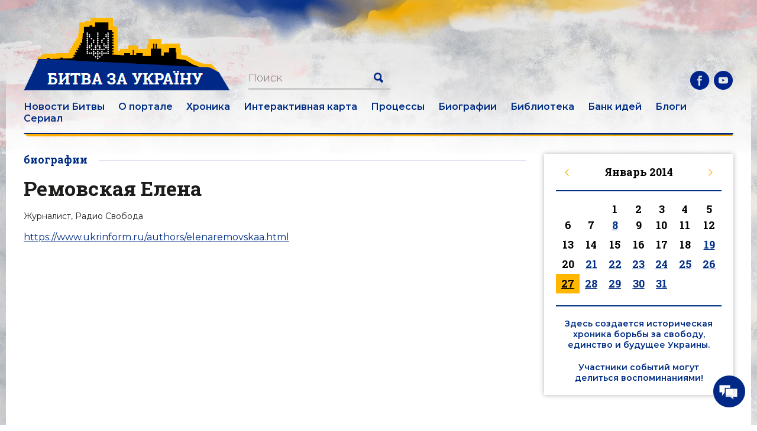

--- FILE ---
content_type: text/html; charset=UTF-8
request_url: https://bitva.wiki/ru/person/5509
body_size: 6602
content:
<!DOCTYPE html>
<html lang="ru">
<head>
    <meta charset="UTF-8" />
    <meta http-equiv="X-UA-Compatible" content="IE=edge">
    <meta name="viewport" content="width=device-width, initial-scale=1, maximum-scale=1">
    <title>Ремовская Елена / Биографии / Битва за Украину</title>
    <link rel="icon" type="image/x-icon" href="/favicon.ico" />
    <link rel="shortcut icon" href="/favicon.ico" type="image/x-icon">
    <link rel="apple-touch-icon" href="/apple-touch-icon.png">
    <meta name="theme-color" content="#002d84">

    <script src='/js/jwplayer/jwplayer.js'></script>

            <link rel="stylesheet" href="/build/app.3a161c17.css">
        <link href="https://fonts.googleapis.com/css?family=Montserrat:300,300i,400,400i,500,500i,600,600i|Roboto+Slab:300,400,700&amp;subset=cyrillic" rel="stylesheet">
    
            <script type="text/javascript" src="//maps.google.com/maps/api/js?key=AIzaSyC9ALOg1-vHm3N0mlO7ixgBH7ZubqEw7tc"></script>
    
    <meta name="description" content="Портал «Битва за Украину» - это место, где всегда 2014 год. Здесь находится точка сборки памяти о времени, когда граждане Украины впервые объединились в борьбе за достоинство и свободу свою и своей страны – и выстояли, не сдались перед лицом страшных, очень сильных врагов."><meta property="og:description" content="Портал «Битва за Украину» - это место, где всегда 2014 год. Здесь находится точка сборки памяти о времени, когда граждане Украины впервые объединились в борьбе за достоинство и свободу свою и своей страны – и выстояли, не сдались перед лицом страшных, очень сильных врагов."><meta property="og:type" content="website"><meta property="og:image" content="https://bitva.wiki/apple-touch-icon.png">    <meta property="og:site_name" content="Битва за Украину">
    <meta property="og:url" content="https://bitva.wiki/ru/person/5509">

            
<!-- Global site tag (gtag.js) - Google Analytics -->
<script async src="https://www.googletagmanager.com/gtag/js?id=UA-134220573-2"></script>
<script>
  window.dataLayer = window.dataLayer || [];
  function gtag(){dataLayer.push(arguments);}
  gtag('js', new Date());

  gtag('config', 'UA-134220573-2');
</script>

<!-- Facebook Pixel Code -->
<script>
  !function(f,b,e,v,n,t,s)
  {if(f.fbq)return;n=f.fbq=function(){n.callMethod?
  n.callMethod.apply(n,arguments):n.queue.push(arguments)};
  if(!f._fbq)f._fbq=n;n.push=n;n.loaded=!0;n.version='2.0';
  n.queue=[];t=b.createElement(e);t.async=!0;
  t.src=v;s=b.getElementsByTagName(e)[0];
  s.parentNode.insertBefore(t,s)}(window, document,'script',
  'https://connect.facebook.net/en_US/fbevents.js');
  fbq('init', '412314466303483');
  fbq('track', 'PageView');
</script>
<noscript><img height="1" width="1" style="display:none"
  src="https://www.facebook.com/tr?id=412314466303483&ev=PageView&noscript=1"
/></noscript>
<!-- End Facebook Pixel Code -->

<!-- Google Tag Manager -->
<script>(function(w,d,s,l,i){w[l]=w[l]||[];w[l].push({'gtm.start':
new Date().getTime(),event:'gtm.js'});var f=d.getElementsByTagName(s)[0],
j=d.createElement(s),dl=l!='dataLayer'?'&l='+l:'';j.async=true;j.src=
'https://www.googletagmanager.com/gtm.js?id='+i+dl;f.parentNode.insertBefore(j,f);
})(window,document,'script','dataLayer','GTM-KX4BQG6');</script>
<!-- End Google Tag Manager -->

    
    <script src='https://www.google.com/recaptcha/api.js'></script>
</head>

<body class="person person_show ru">

<!-- Google Tag Manager (noscript) -->
<noscript><iframe src="https://www.googletagmanager.com/ns.html?id=GTM-KX4BQG6"
height="0" width="0" style="display:none;visibility:hidden"></iframe></noscript>
<!-- End Google Tag Manager (noscript) -->

<div class="bg">
    <div id="header">
        <div class="b-header">
            <div class="b-header-holder clear">
                <div class="b-logo" id="logo">
                    <a href="/ru/"><img src="/images/logo.png" alt="Битва за Украину" /></a>
                </div>

                <div class="b-search-header">
                    <div class="b-search-header-form" id="search_form">
                        <form action="/ru/search" onsubmit="javascript:return $('input:text', this).val().length > 0">
                            <input type="text" name="q" placeholder="Поиск" class="input" value="" />
                            <input type="submit" onClick="fbq('track', 'Search');" class="submit" value="" />
                        </form>
                    </div>
                </div>

                <div class="b-social">
                    <a href="https://www.facebook.com/BattleforUA/" target="_blank" class="facebook"></a>
                    <a href="https://www.youtube.com/c/БитвазаУкраину" target="_blank" class="youtube"></a>
                </div>

                
                <div class="b-main-menu">
                    <div class="h-main-menu clear">
                        <div class="b-menu-ico"><a href="javascript:;" onclick="$('#nav').toggle()"></a></div>

                        <nav class="b-site-nav" id="nav">
                                    <ul class="sf-menu">
            
                <li class="publication first">        <a href="/ru/publication">Новости Битвы</a>        
    </li>

    
                <li class="about">        <a href="/ru/about">О портале</a>        
    </li>

    
                <li class="">        <a href="/ru/">Хроника</a>        
    </li>

    
                <li class="map">        <a href="/ru/map">Интерактивная карта</a>        
    </li>

    
                <li class="process">        <a href="/ru/process">Процессы</a>        
    </li>

    
                <li class="persons">        <a href="/ru/persons">Биографии</a>        
    </li>

    
                <li class="search">        <a href="/ru/search">Библиотека</a>        
    </li>

    
                <li class="news-tag-ideabank">        <a href="/ru/news/tag/ideabank">Банк идей</a>        
    </li>

    
                <li class="news-tag-blogs">        <a href="/ru/news/tag/blogs">Блоги</a>        
    </li>

    
                <li class="serial last">        <a href="/ru/serial">Сериал</a>        
    </li>


    </ul>

                        </nav>
                    </div>
                </div>

                
                                    </div>
            </div>
        </div>
    </div>


    <div id="bfu_body">
            <div id="persons" class="b-persons">
        <div class="b-block-wrap clear b-holder">
            <div class="h-block-wrap">
                <div class="b-content sidebar clear">
                    <div class="b-content-block" itemscope itemtype="http://schema.org/NewsArticle">
                        <div class="b-content-holder">
                            <div class="h-content-holder">
                                <div class="b-block-name"><span>Биографии</span></div>

                                <h1 class="title" itemprop="headline">Ремовская Елена</h1>

                                                                    <div class="b-person-position">Журналист, Радио Свобода</div>
                                
                                
                                <div class="b-static-text b-news-text" itemprop="articleBody">
                                    <p><a href="https://www.ukrinform.ru/authors/elenaremovskaa.html">https://www.ukrinform.ru/authors/elenaremovskaa.html</a></p>
<p>&nbsp;</p>
                                </div>
                            </div>

                            <div class="b-search-list">
            
            </div>
                        </div>
                    </div>
                </div>

                <div class="b-sidebar-block right">
                    
<div class="b-sidebar">
    <div class="b-sidebar-menu">
        
<noindex>
    <div class="b-block calendar" id="calendar">
        <div id="calendar-block" class="b-calendar"></div>

        <div class="b-calendar-hint"><p>Здесь создается историческая хроника борьбы за свободу, единство и будущее Украины.</p>

<p>Участники событий могут делиться воспоминаниями!</p></div>
    </div>
</noindex>
<script>
    var calendar_dates = { '20140303':1,'20140220':1,'20140220':1,'20140220':1,'20140220':1,'20140220':1,'20140220':1,'20140220':1,'20140220':1,'20140220':1,'20140220':1,'20140220':1,'20140220':1,'20140220':1,'20140220':1,'20140220':1,'20140220':1,'20140220':1,'20140220':1,'20140220':1,'20140220':1,'20140220':1,'20140221':1,'20140220':1,'20140220':1,'20140220':1,'20140220':1,'20140801':1,'20140801':1,'20140801':1,'20140220':1,'20140220':1,'20140220':1,'20140220':1,'20140220':1,'20140220':1,'20140220':1,'20140220':1,'20140417':1,'20140418':1,'20140419':1,'20140802':1,'20140802':1,'20140802':1,'20140802':1,'20140802':1,'20140802':1,'20140802':1,'20140803':1,'20140803':1,'20140804':1,'20140420':1,'20140804':1,'20140804':1,'20140804':1,'20140804':1,'20140804':1,'20140804':1,'20140804':1,'20140421':1,'20140422':1,'20140423':1,'20140424':1,'20140425':1,'20140426':1,'20140427':1,'20140428':1,'20140429':1,'20140430':1,'20140501':1,'20140502':1,'20140416':1,'20140415':1,'20140414':1,'20140413':1,'20140412':1,'20140503':1,'20140504':1,'20140505':1,'20140506':1,'20140507':1,'20140508':1,'20140509':1,'20140510':1,'20140511':1,'20140512':1,'20140513':1,'20140514':1,'20140515':1,'20140516':1,'20140517':1,'20140518':1,'20140519':1,'20140520':1,'20140521':1,'20140522':1,'20140523':1,'20140524':1,'20140525':1,'20140526':1,'20140527':1,'20140528':1,'20140529':1,'20140530':1,'20140531':1,'20140601':1,'20140602':1,'20140603':1,'20140604':1,'20140605':1,'20140606':1,'20140607':1,'20140608':1,'20140609':1,'20140610':1,'20140611':1,'20140409':1,'20140408':1,'20140407':1,'20140614':1,'20140612':1,'20140613':1,'20140615':1,'20140616':1,'20140617':1,'20140618':1,'20140619':1,'20140620':1,'20140621':1,'20140622':1,'20140623':1,'20140624':1,'20140701':1,'20140625':1,'20140626':1,'20140627':1,'20140407':1,'20140407':1,'20140407':1,'20150704':1,'20140628':1,'20140628':1,'20140628':1,'20140629':1,'20140629':1,'20140629':1,'20140629':1,'20140629':1,'20140629':1,'20140629':1,'20140629':1,'20140629':1,'20140629':1,'20140629':1,'20140630':1,'20140630':1,'20140630':1,'20140630':1,'20140701':1,'20140701':1,'20140701':1,'20140701':1,'20140701':1,'20140701':1,'20140701':1,'20140701':1,'20140701':1,'20140701':1,'20140702':1,'20140703':1,'20140703':1,'20140703':1,'20140703':1,'20140703':1,'20140703':1,'20140704':1,'20140704':1,'20140704':1,'20140704':1,'20140705':1,'20140705':1,'20140705':1,'20140705':1,'20140705':1,'20140705':1,'20140705':1,'20140705':1,'20140705':1,'20140705':1,'20140705':1,'20140705':1,'20140705':1,'20140705':1,'20140705':1,'20140705':1,'20140705':1,'20140705':1,'20140705':1,'20140705':1,'20140705':1,'20140706':1,'20140706':1,'20140706':1,'20140706':1,'20140706':1,'20140706':1,'20140707':1,'20140707':1,'20140707':1,'20140707':1,'20140707':1,'20140707':1,'20140707':1,'20140708':1,'20140708':1,'20140708':1,'20140708':1,'20140708':1,'20140707':1,'20140709':1,'20140709':1,'20140709':1,'20140710':1,'20140709':1,'20140709':1,'20140709':1,'20140710':1,'20140710':1,'20140710':1,'20140710':1,'20140710':1,'20140710':1,'20140710':1,'20140710':1,'20140710':1,'20140711':1,'20140711':1,'20140712':1,'20140713':1,'20140714':1,'20140714':1,'20140714':1,'20140714':1,'20140714':1,'20140713':1,'20140714':1,'20140714':1,'20140714':1,'20140714':1,'20140714':1,'20140715':1,'20140715':1,'20140715':1,'20140715':1,'20140716':1,'20140716':1,'20140716':1,'20140717':1,'20140717':1,'20140717':1,'20140717':1,'20140717':1,'20140717':1,'20140718':1,'20140718':1,'20140718':1,'20140719':1,'20140719':1,'20140719':1,'20140719':1,'20140719':1,'20140719':1,'20140719':1,'20140720':1,'20140720':1,'20140711':1,'20140720':1,'20140720':1,'20140721':1,'20140722':1,'20140724':1,'20140724':1,'20140723':1,'20140725':1,'20140725':1,'20140725':1,'20140725':1,'20140726':1,'20140726':1,'20140726':1,'20140726':1,'20140726':1,'20140726':1,'20140727':1,'20140727':1,'20140727':1,'20140727':1,'20140727':1,'20140727':1,'20140727':1,'20140728':1,'20140728':1,'20140728':1,'20140728':1,'20140728':1,'20140728':1,'20140729':1,'20140729':1,'20140729':1,'20140729':1,'20140730':1,'20140730':1,'20140730':1,'20140730':1,'20140730':1,'20140731':1,'20140731':1,'20140731':1,'20140731':1,'20140802':1,'20140804':1,'20140804':1,'20140805':1,'20140805':1,'20140805':1,'20140806':1,'20140806':1,'20140806':1,'20140807':1,'20140807':1,'20140807':1,'20140807':1,'20140808':1,'20140808':1,'20140808':1,'20140809':1,'20140809':1,'20140809':1,'20140809':1,'20140809':1,'20140809':1,'20140810':1,'20140811':1,'20140811':1,'20140811':1,'20140811':1,'20140812':1,'20140813':1,'20140814':1,'20140815':1,'20140816':1,'20140817':1,'20140818':1,'20140819':1,'20140819':1,'20140820':1,'20140819':1,'20140819':1,'20140820':1,'20140820':1,'20140820':1,'20140821':1,'20140821':1,'20140821':1,'20140822':1,'20140822':1,'20140822':1,'20140822':1,'20140824':1,'20140824':1,'20140824':1,'20140823':1,'20140825':1,'20140825':1,'20140823':1,'20140826':1,'20140826':1,'20140826':1,'20140826':1,'20140826':1,'20140827':1,'20140826':1,'20140827':1,'20140827':1,'20140827':1,'20140827':1,'20140827':1,'20140828':1,'20140829':1,'20190828':1,'20140828':1,'20140828':1,'20140828':1,'20140828':1,'20140828':1,'20140828':1,'20140829':1,'20140829':1,'20140829':1,'20140829':1,'20140829':1,'20140829':1,'20140829':1,'20140829':1,'20140830':1,'20140830':1,'20140830':1,'20140830':1,'20140830':1,'20140830':1,'20140830':1,'20140830':1,'20140830':1,'20140831':1,'20140831':1,'20140831':1,'20140831':1,'20140829':1,'20140831':1,'20140831':1,'20140831':1,'20140831':1,'20140831':1,'20140831':1,'20140901':1,'20140901':1,'20140901':1,'20140901':1,'20140901':1,'20140902':1,'20140902':1,'20140902':1,'20140902':1,'20140902':1,'20140902':1,'20140903':1,'20140903':1,'20140903':1,'20140904':1,'20140905':1,'20140905':1,'20140906':1,'20140906':1,'20140907':1,'20140908':1,'20140909':1,'20140910':1,'20140911':1,'20140912':1,'20140913':1,'20140914':1,'20140915':1,'20140916':1,'20140917':1,'20140918':1,'20140919':1,'20140920':1,'20140921':1,'20140922':1,'20140923':1,'20140924':1,'20140925':1,'20140926':1,'20140927':1,'20140928':1,'20140929':1,'20140930':1,'20141001':1,'20141001':1,'20141002':1,'20141003':1,'20141004':1,'20141005':1,'20141006':1,'20141007':1,'20141008':1,'20141009':1,'20141010':1,'20141011':1,'20141012':1,'20141013':1,'20141014':1,'20141015':1,'20141016':1,'20141017':1,'20141018':1,'20141019':1,'20141020':1,'20141021':1,'20141022':1,'20141023':1,'20141024':1,'20141025':1,'20141025':1,'20141025':1,'20141026':1,'20141027':1,'20141028':1,'20141029':1,'20141030':1,'20141031':1,'20141101':1,'20141102':1,'20141103':1,'20141104':1,'20141105':1,'20141106':1,'20141107':1,'20141108':1,'20141109':1,'20141110':1,'20141111':1,'20141112':1,'20141113':1,'20141114':1,'20141115':1,'20141116':1,'20141117':1,'20141118':1,'20141119':1,'20141120':1,'20141121':1,'20141122':1,'20141123':1,'20141124':1,'20141125':1,'20141126':1,'20141127':1,'20141128':1,'20141129':1,'20141130':1,'20141201':1,'20130727':1,'20130806':1,'20141202':1,'20141203':1,'20141204':1,'20141205':1,'20141206':1,'20141207':1,'20141208':1,'20141209':1,'20141210':1,'20141211':1,'20111211':1,'20141212':1,'20141213':1,'20141214':1,'20141215':1,'20141216':1,'20141217':1,'20141218':1,'20141219':1,'20141220':1,'20141221':1,'20141222':1,'20141223':1,'20141224':1,'20141225':1,'20141226':1,'20141227':1,'20141228':1,'20141229':1,'20141230':1,'20141231':1,'20150101':1,'20150102':1,'20150103':1,'20150104':1,'20150105':1,'20150106':1,'20150107':1,'20150108':1,'20150109':1,'20150110':1,'20150111':1,'20150112':1,'20150113':1,'20150114':1,'20150115':1,'20150116':1,'20150117':1,'20150118':1,'20150119':1,'20150120':1,'20150121':1,'20150122':1,'20150123':1,'20150124':1,'20150125':1,'20150126':1,'20150127':1,'20150128':1,'20150129':1,'20150130':1,'20150131':1,'20150201':1,'20150202':1,'20150203':1,'20150204':1,'20150205':1,'20150206':1,'20150207':1,'20150208':1,'20150209':1,'20150210':1,'20150211':1,'20150212':1,'20150213':1,'20150214':1,'20150215':1,'20150216':1,'20150217':1,'20140218':1,'20140219':1,'20140221':1,'20140222':1,'20140223':1,'20140224':1,'20140225':1,'20140226':1,'20140227':1,'20140228':1,'20140301':1,'20140302':1,'20140313':1,'20140314':1,'20140315':1,'20140304':1,'20140318':1,'20140305':1,'20140306':1,'20140307':1,'20140131':1,'20140328':1,'20140308':1,'20140309':1,'20140310':1,'20140311':1,'20140312':1,'20140410':1,'20140411':1,'20150430':1,'20140119':1,'20140121':1,'20140122':1,'20140123':1,'20140124':1,'20140125':1,'20140126':1,'20140127':1,'20140128':1,'20140129':1,'20140130':1,'20140201':1,'20240202':1,'20140202':1,'20140203':1,'20140204':1,'20140205':1,'20140206':1,'20140207':1,'20140208':1,'20140209':1,'20140210':1,'20140211':1,'20140212':1,'20140213':1,'20140214':1,'20140215':1,'20140216':1,'20140217':1,'20150218':1,'20150219':1,'20151023':1,'20140322':1,'20140323':1,'20140324':1,'20140325':1,'20140326':1,'20140327':1,'20140329':1,'20140330':1,'20140331':1,'20140401':1,'20140402':1,'20140403':1,'20140404':1,'20140405':1,'20140406':1,'20140108':1  };
</script>	
	</div>
</div>

                </div>
            </div>
        </div>
    </div>

            
    </div>
</div>

<!-- Footer -->
<footer id="footer" class="b-footer">
    <div class="h-footer">
        <div class="b-footer-menu">
            <div class="h-footer-menu clear">
                <nav class="b-site-nav" id="navfooter">
                            <ul class="sf-menu">
            
                <li class="publication first">        <a href="/ru/publication">Новости Битвы</a>        
    </li>

    
                <li class="about">        <a href="/ru/about">О портале</a>        
    </li>

    
                <li class="">        <a href="/ru/">Хроника</a>        
    </li>

    
                <li class="map">        <a href="/ru/map">Интерактивная карта</a>        
    </li>

    
                <li class="process">        <a href="/ru/process">Процессы</a>        
    </li>

    
                <li class="persons">        <a href="/ru/persons">Биографии</a>        
    </li>

    
                <li class="search">        <a href="/ru/search">Библиотека</a>        
    </li>

    
                <li class="news-tag-ideabank">        <a href="/ru/news/tag/ideabank">Банк идей</a>        
    </li>

    
                <li class="news-tag-blogs">        <a href="/ru/news/tag/blogs">Блоги</a>        
    </li>

    
                <li class="serial last">        <a href="/ru/serial">Сериал</a>        
    </li>


    </ul>

                </nav>
            </div>
        </div>

        <div class="section group">
            <div class="col span_1_of_3">
                <div class="b-footer-name">Контакты</div>

                <div class="b-footer-address"><p>Украина, Днипро</p>
<p><a href="mailto:info@bitva.wiki">info@bitva.wiki</a></p></div>
                
                <div class="b-footer-social b-social">
                    <a href="https://www.facebook.com/BattleforUA/" target="_blank" class="facebook"></a>
                    <a href="https://www.youtube.com/c/БитвазаУкраину" target="_blank" class="youtube"></a>
                </div>
            </div>

            <div class="col span_2_of_3">
                <div class="b-footer-name">Партнеры</div>

                 
<div class="b-partners">
    <ul>
            <li>
            <div class="b-partner-item">
                                    <div class="b-partner-logo"><a href="https://www.facebook.com/BattleforUA/" target="_blank"><img src="/uploads/partner/2019/f485ee05b9548e6323810637aa49734e8138648b.png" alt="Битва за Украину" /></a></div>
                
                <p><a href="https://www.facebook.com/BattleforUA/" target="_blank">Битва за Украину</a></p>
            </div>
        </li>
        </ul>
</div>

            </div>
        </div>

        <div class="b-copyright">
            <p>© Битва за Украину - это место, где всегда 2014 год.</p>
        </div>
    </div>
</footer>


<div id="back-top" style="display: block;">
    <a href="#top"></a>
</div>

<div class="feedback-ico"><a data-fancybox href="javascript:;" id="showFeedbackForm" data-src="#popupform"></a></div>

    
<script>
            var eventDate = "27-01-2014";
    </script>
    <script src="/build/runtime.6cf710cd.js"></script><script src="/build/app.83ff9147.js"></script>
    <script src="/build/feedback.ea93d746.js"></script>


<div id="popupform" class="b-form feedback" style="display: none;">
    <div class="h-feedback-form" id="feedback-popup">
        <a name="form"></a>

        
        <form name="feedback" method="post" action="/ru/ajax/feedback?_path=_format%3Dhtml%26_locale%3Dru%26_controller%3DArgentumFeedbackBundle%253AFeedback%253AsidebarAjax" id="ajaxFeedbackForm"><div id="feedback" id="ajaxFeedbackForm">        <input type="hidden" class="input"  id="feedback_refer" name="feedback[refer]" value="https://bitva.wiki/ru/person/5509" />    <div class="b-form-row row_feedback_name"><div class="label label_feedback_name"><label for="feedback_name" class="required">Ваше имя</label></div><div class="widget widget_feedback_name"><input type="text" class="input"  id="feedback_name" name="feedback[name]" required="required" maxlength="255" placeholder="Ваше имя" /><div class="errors errors_feedback_name"></div></div></div>    <div class="b-form-row row_feedback_email"><div class="label label_feedback_email"><label for="feedback_email" class="required">Эл. почта</label></div><div class="widget widget_feedback_email"><input type="email" class="input"  id="feedback_email" name="feedback[email]" required="required" placeholder="Эл. почта" /><div class="errors errors_feedback_email"></div></div></div>    <div class="b-form-row row_feedback_phone"><div class="label label_feedback_phone"><label for="feedback_phone">Телефон</label></div><div class="widget widget_feedback_phone"><input type="text" class="input"  id="feedback_phone" name="feedback[phone]" maxlength="255" placeholder="Телефон" /><div class="errors errors_feedback_phone"></div></div></div>    <div class="b-form-row row_feedback_details"><div class="label label_feedback_details"><label for="feedback_details" class="required">Сообщение</label></div><div class="widget widget_feedback_details"><textarea id="feedback_details" name="feedback[details]" required="required" placeholder="Сообщение"></textarea><div class="errors errors_feedback_details"></div></div></div>    <div class="b-form-row row_feedback_recaptcha"><div class="label label_feedback_recaptcha"><label for="feedback_recaptcha" class="required">Recaptcha</label></div><div class="widget widget_feedback_recaptcha"><script type="text/javascript" src="https://www.google.com/recaptcha/api.js?hl=ru" async></script><div class="g-recaptcha" data-theme="light" data-size="normal" data-type="image" data-sitekey="6LeEs4sUAAAAALjSdasG-YG9l1X6R9Ad775Zss0M"></div><noscript><div style="width: 302px; height: 352px;"><div style="width: 302px; height: 352px; position: relative;"><div style="width: 302px; height: 352px; position: absolute;"><iframe src="https://www.google.com/recaptcha/api/fallback?k=6LeEs4sUAAAAALjSdasG-YG9l1X6R9Ad775Zss0M"
                                    frameborder="0" scrolling="no"
                                    style="width: 302px; height:352px; border-style: none;"
                            ></iframe></div><div style="width: 250px; height: 80px; position: absolute; border-style: none; bottom: 21px; left: 25px; margin: 0; padding: 0; right: 25px;"><textarea id="g-recaptcha-response" name="g-recaptcha-response"
                                      class="g-recaptcha-response"
                                      style="width: 250px; height: 80px; border: 1px solid #c1c1c1; margin: 0; padding: 0; resize: none;"
                            ></textarea></div></div></div></noscript><div class="errors errors_feedback_recaptcha"></div></div></div><div>    <div class="b-form-submit"><button type="submit" class="button submit" id="feedback_submit" name="feedback[submit]">Отправить</button></div></div>    <input type="hidden" class="input"  id="feedback__token" name="feedback[_token]" value="6_crHEUYWpq8FHtdTv_3Bi4272uOwFVERfpMw-OY5V8" /></div></form>

    </div>
</div>


</body>
</html>

--- FILE ---
content_type: text/html; charset=utf-8
request_url: https://www.google.com/recaptcha/api2/anchor?ar=1&k=6LeEs4sUAAAAALjSdasG-YG9l1X6R9Ad775Zss0M&co=aHR0cHM6Ly9iaXR2YS53aWtpOjQ0Mw..&hl=en&type=image&v=N67nZn4AqZkNcbeMu4prBgzg&theme=light&size=normal&anchor-ms=20000&execute-ms=30000&cb=d4vbpxer5dsv
body_size: 49294
content:
<!DOCTYPE HTML><html dir="ltr" lang="en"><head><meta http-equiv="Content-Type" content="text/html; charset=UTF-8">
<meta http-equiv="X-UA-Compatible" content="IE=edge">
<title>reCAPTCHA</title>
<style type="text/css">
/* cyrillic-ext */
@font-face {
  font-family: 'Roboto';
  font-style: normal;
  font-weight: 400;
  font-stretch: 100%;
  src: url(//fonts.gstatic.com/s/roboto/v48/KFO7CnqEu92Fr1ME7kSn66aGLdTylUAMa3GUBHMdazTgWw.woff2) format('woff2');
  unicode-range: U+0460-052F, U+1C80-1C8A, U+20B4, U+2DE0-2DFF, U+A640-A69F, U+FE2E-FE2F;
}
/* cyrillic */
@font-face {
  font-family: 'Roboto';
  font-style: normal;
  font-weight: 400;
  font-stretch: 100%;
  src: url(//fonts.gstatic.com/s/roboto/v48/KFO7CnqEu92Fr1ME7kSn66aGLdTylUAMa3iUBHMdazTgWw.woff2) format('woff2');
  unicode-range: U+0301, U+0400-045F, U+0490-0491, U+04B0-04B1, U+2116;
}
/* greek-ext */
@font-face {
  font-family: 'Roboto';
  font-style: normal;
  font-weight: 400;
  font-stretch: 100%;
  src: url(//fonts.gstatic.com/s/roboto/v48/KFO7CnqEu92Fr1ME7kSn66aGLdTylUAMa3CUBHMdazTgWw.woff2) format('woff2');
  unicode-range: U+1F00-1FFF;
}
/* greek */
@font-face {
  font-family: 'Roboto';
  font-style: normal;
  font-weight: 400;
  font-stretch: 100%;
  src: url(//fonts.gstatic.com/s/roboto/v48/KFO7CnqEu92Fr1ME7kSn66aGLdTylUAMa3-UBHMdazTgWw.woff2) format('woff2');
  unicode-range: U+0370-0377, U+037A-037F, U+0384-038A, U+038C, U+038E-03A1, U+03A3-03FF;
}
/* math */
@font-face {
  font-family: 'Roboto';
  font-style: normal;
  font-weight: 400;
  font-stretch: 100%;
  src: url(//fonts.gstatic.com/s/roboto/v48/KFO7CnqEu92Fr1ME7kSn66aGLdTylUAMawCUBHMdazTgWw.woff2) format('woff2');
  unicode-range: U+0302-0303, U+0305, U+0307-0308, U+0310, U+0312, U+0315, U+031A, U+0326-0327, U+032C, U+032F-0330, U+0332-0333, U+0338, U+033A, U+0346, U+034D, U+0391-03A1, U+03A3-03A9, U+03B1-03C9, U+03D1, U+03D5-03D6, U+03F0-03F1, U+03F4-03F5, U+2016-2017, U+2034-2038, U+203C, U+2040, U+2043, U+2047, U+2050, U+2057, U+205F, U+2070-2071, U+2074-208E, U+2090-209C, U+20D0-20DC, U+20E1, U+20E5-20EF, U+2100-2112, U+2114-2115, U+2117-2121, U+2123-214F, U+2190, U+2192, U+2194-21AE, U+21B0-21E5, U+21F1-21F2, U+21F4-2211, U+2213-2214, U+2216-22FF, U+2308-230B, U+2310, U+2319, U+231C-2321, U+2336-237A, U+237C, U+2395, U+239B-23B7, U+23D0, U+23DC-23E1, U+2474-2475, U+25AF, U+25B3, U+25B7, U+25BD, U+25C1, U+25CA, U+25CC, U+25FB, U+266D-266F, U+27C0-27FF, U+2900-2AFF, U+2B0E-2B11, U+2B30-2B4C, U+2BFE, U+3030, U+FF5B, U+FF5D, U+1D400-1D7FF, U+1EE00-1EEFF;
}
/* symbols */
@font-face {
  font-family: 'Roboto';
  font-style: normal;
  font-weight: 400;
  font-stretch: 100%;
  src: url(//fonts.gstatic.com/s/roboto/v48/KFO7CnqEu92Fr1ME7kSn66aGLdTylUAMaxKUBHMdazTgWw.woff2) format('woff2');
  unicode-range: U+0001-000C, U+000E-001F, U+007F-009F, U+20DD-20E0, U+20E2-20E4, U+2150-218F, U+2190, U+2192, U+2194-2199, U+21AF, U+21E6-21F0, U+21F3, U+2218-2219, U+2299, U+22C4-22C6, U+2300-243F, U+2440-244A, U+2460-24FF, U+25A0-27BF, U+2800-28FF, U+2921-2922, U+2981, U+29BF, U+29EB, U+2B00-2BFF, U+4DC0-4DFF, U+FFF9-FFFB, U+10140-1018E, U+10190-1019C, U+101A0, U+101D0-101FD, U+102E0-102FB, U+10E60-10E7E, U+1D2C0-1D2D3, U+1D2E0-1D37F, U+1F000-1F0FF, U+1F100-1F1AD, U+1F1E6-1F1FF, U+1F30D-1F30F, U+1F315, U+1F31C, U+1F31E, U+1F320-1F32C, U+1F336, U+1F378, U+1F37D, U+1F382, U+1F393-1F39F, U+1F3A7-1F3A8, U+1F3AC-1F3AF, U+1F3C2, U+1F3C4-1F3C6, U+1F3CA-1F3CE, U+1F3D4-1F3E0, U+1F3ED, U+1F3F1-1F3F3, U+1F3F5-1F3F7, U+1F408, U+1F415, U+1F41F, U+1F426, U+1F43F, U+1F441-1F442, U+1F444, U+1F446-1F449, U+1F44C-1F44E, U+1F453, U+1F46A, U+1F47D, U+1F4A3, U+1F4B0, U+1F4B3, U+1F4B9, U+1F4BB, U+1F4BF, U+1F4C8-1F4CB, U+1F4D6, U+1F4DA, U+1F4DF, U+1F4E3-1F4E6, U+1F4EA-1F4ED, U+1F4F7, U+1F4F9-1F4FB, U+1F4FD-1F4FE, U+1F503, U+1F507-1F50B, U+1F50D, U+1F512-1F513, U+1F53E-1F54A, U+1F54F-1F5FA, U+1F610, U+1F650-1F67F, U+1F687, U+1F68D, U+1F691, U+1F694, U+1F698, U+1F6AD, U+1F6B2, U+1F6B9-1F6BA, U+1F6BC, U+1F6C6-1F6CF, U+1F6D3-1F6D7, U+1F6E0-1F6EA, U+1F6F0-1F6F3, U+1F6F7-1F6FC, U+1F700-1F7FF, U+1F800-1F80B, U+1F810-1F847, U+1F850-1F859, U+1F860-1F887, U+1F890-1F8AD, U+1F8B0-1F8BB, U+1F8C0-1F8C1, U+1F900-1F90B, U+1F93B, U+1F946, U+1F984, U+1F996, U+1F9E9, U+1FA00-1FA6F, U+1FA70-1FA7C, U+1FA80-1FA89, U+1FA8F-1FAC6, U+1FACE-1FADC, U+1FADF-1FAE9, U+1FAF0-1FAF8, U+1FB00-1FBFF;
}
/* vietnamese */
@font-face {
  font-family: 'Roboto';
  font-style: normal;
  font-weight: 400;
  font-stretch: 100%;
  src: url(//fonts.gstatic.com/s/roboto/v48/KFO7CnqEu92Fr1ME7kSn66aGLdTylUAMa3OUBHMdazTgWw.woff2) format('woff2');
  unicode-range: U+0102-0103, U+0110-0111, U+0128-0129, U+0168-0169, U+01A0-01A1, U+01AF-01B0, U+0300-0301, U+0303-0304, U+0308-0309, U+0323, U+0329, U+1EA0-1EF9, U+20AB;
}
/* latin-ext */
@font-face {
  font-family: 'Roboto';
  font-style: normal;
  font-weight: 400;
  font-stretch: 100%;
  src: url(//fonts.gstatic.com/s/roboto/v48/KFO7CnqEu92Fr1ME7kSn66aGLdTylUAMa3KUBHMdazTgWw.woff2) format('woff2');
  unicode-range: U+0100-02BA, U+02BD-02C5, U+02C7-02CC, U+02CE-02D7, U+02DD-02FF, U+0304, U+0308, U+0329, U+1D00-1DBF, U+1E00-1E9F, U+1EF2-1EFF, U+2020, U+20A0-20AB, U+20AD-20C0, U+2113, U+2C60-2C7F, U+A720-A7FF;
}
/* latin */
@font-face {
  font-family: 'Roboto';
  font-style: normal;
  font-weight: 400;
  font-stretch: 100%;
  src: url(//fonts.gstatic.com/s/roboto/v48/KFO7CnqEu92Fr1ME7kSn66aGLdTylUAMa3yUBHMdazQ.woff2) format('woff2');
  unicode-range: U+0000-00FF, U+0131, U+0152-0153, U+02BB-02BC, U+02C6, U+02DA, U+02DC, U+0304, U+0308, U+0329, U+2000-206F, U+20AC, U+2122, U+2191, U+2193, U+2212, U+2215, U+FEFF, U+FFFD;
}
/* cyrillic-ext */
@font-face {
  font-family: 'Roboto';
  font-style: normal;
  font-weight: 500;
  font-stretch: 100%;
  src: url(//fonts.gstatic.com/s/roboto/v48/KFO7CnqEu92Fr1ME7kSn66aGLdTylUAMa3GUBHMdazTgWw.woff2) format('woff2');
  unicode-range: U+0460-052F, U+1C80-1C8A, U+20B4, U+2DE0-2DFF, U+A640-A69F, U+FE2E-FE2F;
}
/* cyrillic */
@font-face {
  font-family: 'Roboto';
  font-style: normal;
  font-weight: 500;
  font-stretch: 100%;
  src: url(//fonts.gstatic.com/s/roboto/v48/KFO7CnqEu92Fr1ME7kSn66aGLdTylUAMa3iUBHMdazTgWw.woff2) format('woff2');
  unicode-range: U+0301, U+0400-045F, U+0490-0491, U+04B0-04B1, U+2116;
}
/* greek-ext */
@font-face {
  font-family: 'Roboto';
  font-style: normal;
  font-weight: 500;
  font-stretch: 100%;
  src: url(//fonts.gstatic.com/s/roboto/v48/KFO7CnqEu92Fr1ME7kSn66aGLdTylUAMa3CUBHMdazTgWw.woff2) format('woff2');
  unicode-range: U+1F00-1FFF;
}
/* greek */
@font-face {
  font-family: 'Roboto';
  font-style: normal;
  font-weight: 500;
  font-stretch: 100%;
  src: url(//fonts.gstatic.com/s/roboto/v48/KFO7CnqEu92Fr1ME7kSn66aGLdTylUAMa3-UBHMdazTgWw.woff2) format('woff2');
  unicode-range: U+0370-0377, U+037A-037F, U+0384-038A, U+038C, U+038E-03A1, U+03A3-03FF;
}
/* math */
@font-face {
  font-family: 'Roboto';
  font-style: normal;
  font-weight: 500;
  font-stretch: 100%;
  src: url(//fonts.gstatic.com/s/roboto/v48/KFO7CnqEu92Fr1ME7kSn66aGLdTylUAMawCUBHMdazTgWw.woff2) format('woff2');
  unicode-range: U+0302-0303, U+0305, U+0307-0308, U+0310, U+0312, U+0315, U+031A, U+0326-0327, U+032C, U+032F-0330, U+0332-0333, U+0338, U+033A, U+0346, U+034D, U+0391-03A1, U+03A3-03A9, U+03B1-03C9, U+03D1, U+03D5-03D6, U+03F0-03F1, U+03F4-03F5, U+2016-2017, U+2034-2038, U+203C, U+2040, U+2043, U+2047, U+2050, U+2057, U+205F, U+2070-2071, U+2074-208E, U+2090-209C, U+20D0-20DC, U+20E1, U+20E5-20EF, U+2100-2112, U+2114-2115, U+2117-2121, U+2123-214F, U+2190, U+2192, U+2194-21AE, U+21B0-21E5, U+21F1-21F2, U+21F4-2211, U+2213-2214, U+2216-22FF, U+2308-230B, U+2310, U+2319, U+231C-2321, U+2336-237A, U+237C, U+2395, U+239B-23B7, U+23D0, U+23DC-23E1, U+2474-2475, U+25AF, U+25B3, U+25B7, U+25BD, U+25C1, U+25CA, U+25CC, U+25FB, U+266D-266F, U+27C0-27FF, U+2900-2AFF, U+2B0E-2B11, U+2B30-2B4C, U+2BFE, U+3030, U+FF5B, U+FF5D, U+1D400-1D7FF, U+1EE00-1EEFF;
}
/* symbols */
@font-face {
  font-family: 'Roboto';
  font-style: normal;
  font-weight: 500;
  font-stretch: 100%;
  src: url(//fonts.gstatic.com/s/roboto/v48/KFO7CnqEu92Fr1ME7kSn66aGLdTylUAMaxKUBHMdazTgWw.woff2) format('woff2');
  unicode-range: U+0001-000C, U+000E-001F, U+007F-009F, U+20DD-20E0, U+20E2-20E4, U+2150-218F, U+2190, U+2192, U+2194-2199, U+21AF, U+21E6-21F0, U+21F3, U+2218-2219, U+2299, U+22C4-22C6, U+2300-243F, U+2440-244A, U+2460-24FF, U+25A0-27BF, U+2800-28FF, U+2921-2922, U+2981, U+29BF, U+29EB, U+2B00-2BFF, U+4DC0-4DFF, U+FFF9-FFFB, U+10140-1018E, U+10190-1019C, U+101A0, U+101D0-101FD, U+102E0-102FB, U+10E60-10E7E, U+1D2C0-1D2D3, U+1D2E0-1D37F, U+1F000-1F0FF, U+1F100-1F1AD, U+1F1E6-1F1FF, U+1F30D-1F30F, U+1F315, U+1F31C, U+1F31E, U+1F320-1F32C, U+1F336, U+1F378, U+1F37D, U+1F382, U+1F393-1F39F, U+1F3A7-1F3A8, U+1F3AC-1F3AF, U+1F3C2, U+1F3C4-1F3C6, U+1F3CA-1F3CE, U+1F3D4-1F3E0, U+1F3ED, U+1F3F1-1F3F3, U+1F3F5-1F3F7, U+1F408, U+1F415, U+1F41F, U+1F426, U+1F43F, U+1F441-1F442, U+1F444, U+1F446-1F449, U+1F44C-1F44E, U+1F453, U+1F46A, U+1F47D, U+1F4A3, U+1F4B0, U+1F4B3, U+1F4B9, U+1F4BB, U+1F4BF, U+1F4C8-1F4CB, U+1F4D6, U+1F4DA, U+1F4DF, U+1F4E3-1F4E6, U+1F4EA-1F4ED, U+1F4F7, U+1F4F9-1F4FB, U+1F4FD-1F4FE, U+1F503, U+1F507-1F50B, U+1F50D, U+1F512-1F513, U+1F53E-1F54A, U+1F54F-1F5FA, U+1F610, U+1F650-1F67F, U+1F687, U+1F68D, U+1F691, U+1F694, U+1F698, U+1F6AD, U+1F6B2, U+1F6B9-1F6BA, U+1F6BC, U+1F6C6-1F6CF, U+1F6D3-1F6D7, U+1F6E0-1F6EA, U+1F6F0-1F6F3, U+1F6F7-1F6FC, U+1F700-1F7FF, U+1F800-1F80B, U+1F810-1F847, U+1F850-1F859, U+1F860-1F887, U+1F890-1F8AD, U+1F8B0-1F8BB, U+1F8C0-1F8C1, U+1F900-1F90B, U+1F93B, U+1F946, U+1F984, U+1F996, U+1F9E9, U+1FA00-1FA6F, U+1FA70-1FA7C, U+1FA80-1FA89, U+1FA8F-1FAC6, U+1FACE-1FADC, U+1FADF-1FAE9, U+1FAF0-1FAF8, U+1FB00-1FBFF;
}
/* vietnamese */
@font-face {
  font-family: 'Roboto';
  font-style: normal;
  font-weight: 500;
  font-stretch: 100%;
  src: url(//fonts.gstatic.com/s/roboto/v48/KFO7CnqEu92Fr1ME7kSn66aGLdTylUAMa3OUBHMdazTgWw.woff2) format('woff2');
  unicode-range: U+0102-0103, U+0110-0111, U+0128-0129, U+0168-0169, U+01A0-01A1, U+01AF-01B0, U+0300-0301, U+0303-0304, U+0308-0309, U+0323, U+0329, U+1EA0-1EF9, U+20AB;
}
/* latin-ext */
@font-face {
  font-family: 'Roboto';
  font-style: normal;
  font-weight: 500;
  font-stretch: 100%;
  src: url(//fonts.gstatic.com/s/roboto/v48/KFO7CnqEu92Fr1ME7kSn66aGLdTylUAMa3KUBHMdazTgWw.woff2) format('woff2');
  unicode-range: U+0100-02BA, U+02BD-02C5, U+02C7-02CC, U+02CE-02D7, U+02DD-02FF, U+0304, U+0308, U+0329, U+1D00-1DBF, U+1E00-1E9F, U+1EF2-1EFF, U+2020, U+20A0-20AB, U+20AD-20C0, U+2113, U+2C60-2C7F, U+A720-A7FF;
}
/* latin */
@font-face {
  font-family: 'Roboto';
  font-style: normal;
  font-weight: 500;
  font-stretch: 100%;
  src: url(//fonts.gstatic.com/s/roboto/v48/KFO7CnqEu92Fr1ME7kSn66aGLdTylUAMa3yUBHMdazQ.woff2) format('woff2');
  unicode-range: U+0000-00FF, U+0131, U+0152-0153, U+02BB-02BC, U+02C6, U+02DA, U+02DC, U+0304, U+0308, U+0329, U+2000-206F, U+20AC, U+2122, U+2191, U+2193, U+2212, U+2215, U+FEFF, U+FFFD;
}
/* cyrillic-ext */
@font-face {
  font-family: 'Roboto';
  font-style: normal;
  font-weight: 900;
  font-stretch: 100%;
  src: url(//fonts.gstatic.com/s/roboto/v48/KFO7CnqEu92Fr1ME7kSn66aGLdTylUAMa3GUBHMdazTgWw.woff2) format('woff2');
  unicode-range: U+0460-052F, U+1C80-1C8A, U+20B4, U+2DE0-2DFF, U+A640-A69F, U+FE2E-FE2F;
}
/* cyrillic */
@font-face {
  font-family: 'Roboto';
  font-style: normal;
  font-weight: 900;
  font-stretch: 100%;
  src: url(//fonts.gstatic.com/s/roboto/v48/KFO7CnqEu92Fr1ME7kSn66aGLdTylUAMa3iUBHMdazTgWw.woff2) format('woff2');
  unicode-range: U+0301, U+0400-045F, U+0490-0491, U+04B0-04B1, U+2116;
}
/* greek-ext */
@font-face {
  font-family: 'Roboto';
  font-style: normal;
  font-weight: 900;
  font-stretch: 100%;
  src: url(//fonts.gstatic.com/s/roboto/v48/KFO7CnqEu92Fr1ME7kSn66aGLdTylUAMa3CUBHMdazTgWw.woff2) format('woff2');
  unicode-range: U+1F00-1FFF;
}
/* greek */
@font-face {
  font-family: 'Roboto';
  font-style: normal;
  font-weight: 900;
  font-stretch: 100%;
  src: url(//fonts.gstatic.com/s/roboto/v48/KFO7CnqEu92Fr1ME7kSn66aGLdTylUAMa3-UBHMdazTgWw.woff2) format('woff2');
  unicode-range: U+0370-0377, U+037A-037F, U+0384-038A, U+038C, U+038E-03A1, U+03A3-03FF;
}
/* math */
@font-face {
  font-family: 'Roboto';
  font-style: normal;
  font-weight: 900;
  font-stretch: 100%;
  src: url(//fonts.gstatic.com/s/roboto/v48/KFO7CnqEu92Fr1ME7kSn66aGLdTylUAMawCUBHMdazTgWw.woff2) format('woff2');
  unicode-range: U+0302-0303, U+0305, U+0307-0308, U+0310, U+0312, U+0315, U+031A, U+0326-0327, U+032C, U+032F-0330, U+0332-0333, U+0338, U+033A, U+0346, U+034D, U+0391-03A1, U+03A3-03A9, U+03B1-03C9, U+03D1, U+03D5-03D6, U+03F0-03F1, U+03F4-03F5, U+2016-2017, U+2034-2038, U+203C, U+2040, U+2043, U+2047, U+2050, U+2057, U+205F, U+2070-2071, U+2074-208E, U+2090-209C, U+20D0-20DC, U+20E1, U+20E5-20EF, U+2100-2112, U+2114-2115, U+2117-2121, U+2123-214F, U+2190, U+2192, U+2194-21AE, U+21B0-21E5, U+21F1-21F2, U+21F4-2211, U+2213-2214, U+2216-22FF, U+2308-230B, U+2310, U+2319, U+231C-2321, U+2336-237A, U+237C, U+2395, U+239B-23B7, U+23D0, U+23DC-23E1, U+2474-2475, U+25AF, U+25B3, U+25B7, U+25BD, U+25C1, U+25CA, U+25CC, U+25FB, U+266D-266F, U+27C0-27FF, U+2900-2AFF, U+2B0E-2B11, U+2B30-2B4C, U+2BFE, U+3030, U+FF5B, U+FF5D, U+1D400-1D7FF, U+1EE00-1EEFF;
}
/* symbols */
@font-face {
  font-family: 'Roboto';
  font-style: normal;
  font-weight: 900;
  font-stretch: 100%;
  src: url(//fonts.gstatic.com/s/roboto/v48/KFO7CnqEu92Fr1ME7kSn66aGLdTylUAMaxKUBHMdazTgWw.woff2) format('woff2');
  unicode-range: U+0001-000C, U+000E-001F, U+007F-009F, U+20DD-20E0, U+20E2-20E4, U+2150-218F, U+2190, U+2192, U+2194-2199, U+21AF, U+21E6-21F0, U+21F3, U+2218-2219, U+2299, U+22C4-22C6, U+2300-243F, U+2440-244A, U+2460-24FF, U+25A0-27BF, U+2800-28FF, U+2921-2922, U+2981, U+29BF, U+29EB, U+2B00-2BFF, U+4DC0-4DFF, U+FFF9-FFFB, U+10140-1018E, U+10190-1019C, U+101A0, U+101D0-101FD, U+102E0-102FB, U+10E60-10E7E, U+1D2C0-1D2D3, U+1D2E0-1D37F, U+1F000-1F0FF, U+1F100-1F1AD, U+1F1E6-1F1FF, U+1F30D-1F30F, U+1F315, U+1F31C, U+1F31E, U+1F320-1F32C, U+1F336, U+1F378, U+1F37D, U+1F382, U+1F393-1F39F, U+1F3A7-1F3A8, U+1F3AC-1F3AF, U+1F3C2, U+1F3C4-1F3C6, U+1F3CA-1F3CE, U+1F3D4-1F3E0, U+1F3ED, U+1F3F1-1F3F3, U+1F3F5-1F3F7, U+1F408, U+1F415, U+1F41F, U+1F426, U+1F43F, U+1F441-1F442, U+1F444, U+1F446-1F449, U+1F44C-1F44E, U+1F453, U+1F46A, U+1F47D, U+1F4A3, U+1F4B0, U+1F4B3, U+1F4B9, U+1F4BB, U+1F4BF, U+1F4C8-1F4CB, U+1F4D6, U+1F4DA, U+1F4DF, U+1F4E3-1F4E6, U+1F4EA-1F4ED, U+1F4F7, U+1F4F9-1F4FB, U+1F4FD-1F4FE, U+1F503, U+1F507-1F50B, U+1F50D, U+1F512-1F513, U+1F53E-1F54A, U+1F54F-1F5FA, U+1F610, U+1F650-1F67F, U+1F687, U+1F68D, U+1F691, U+1F694, U+1F698, U+1F6AD, U+1F6B2, U+1F6B9-1F6BA, U+1F6BC, U+1F6C6-1F6CF, U+1F6D3-1F6D7, U+1F6E0-1F6EA, U+1F6F0-1F6F3, U+1F6F7-1F6FC, U+1F700-1F7FF, U+1F800-1F80B, U+1F810-1F847, U+1F850-1F859, U+1F860-1F887, U+1F890-1F8AD, U+1F8B0-1F8BB, U+1F8C0-1F8C1, U+1F900-1F90B, U+1F93B, U+1F946, U+1F984, U+1F996, U+1F9E9, U+1FA00-1FA6F, U+1FA70-1FA7C, U+1FA80-1FA89, U+1FA8F-1FAC6, U+1FACE-1FADC, U+1FADF-1FAE9, U+1FAF0-1FAF8, U+1FB00-1FBFF;
}
/* vietnamese */
@font-face {
  font-family: 'Roboto';
  font-style: normal;
  font-weight: 900;
  font-stretch: 100%;
  src: url(//fonts.gstatic.com/s/roboto/v48/KFO7CnqEu92Fr1ME7kSn66aGLdTylUAMa3OUBHMdazTgWw.woff2) format('woff2');
  unicode-range: U+0102-0103, U+0110-0111, U+0128-0129, U+0168-0169, U+01A0-01A1, U+01AF-01B0, U+0300-0301, U+0303-0304, U+0308-0309, U+0323, U+0329, U+1EA0-1EF9, U+20AB;
}
/* latin-ext */
@font-face {
  font-family: 'Roboto';
  font-style: normal;
  font-weight: 900;
  font-stretch: 100%;
  src: url(//fonts.gstatic.com/s/roboto/v48/KFO7CnqEu92Fr1ME7kSn66aGLdTylUAMa3KUBHMdazTgWw.woff2) format('woff2');
  unicode-range: U+0100-02BA, U+02BD-02C5, U+02C7-02CC, U+02CE-02D7, U+02DD-02FF, U+0304, U+0308, U+0329, U+1D00-1DBF, U+1E00-1E9F, U+1EF2-1EFF, U+2020, U+20A0-20AB, U+20AD-20C0, U+2113, U+2C60-2C7F, U+A720-A7FF;
}
/* latin */
@font-face {
  font-family: 'Roboto';
  font-style: normal;
  font-weight: 900;
  font-stretch: 100%;
  src: url(//fonts.gstatic.com/s/roboto/v48/KFO7CnqEu92Fr1ME7kSn66aGLdTylUAMa3yUBHMdazQ.woff2) format('woff2');
  unicode-range: U+0000-00FF, U+0131, U+0152-0153, U+02BB-02BC, U+02C6, U+02DA, U+02DC, U+0304, U+0308, U+0329, U+2000-206F, U+20AC, U+2122, U+2191, U+2193, U+2212, U+2215, U+FEFF, U+FFFD;
}

</style>
<link rel="stylesheet" type="text/css" href="https://www.gstatic.com/recaptcha/releases/N67nZn4AqZkNcbeMu4prBgzg/styles__ltr.css">
<script nonce="Z0-c1JS6aJ_UKKNtNd1KLQ" type="text/javascript">window['__recaptcha_api'] = 'https://www.google.com/recaptcha/api2/';</script>
<script type="text/javascript" src="https://www.gstatic.com/recaptcha/releases/N67nZn4AqZkNcbeMu4prBgzg/recaptcha__en.js" nonce="Z0-c1JS6aJ_UKKNtNd1KLQ">
      
    </script></head>
<body><div id="rc-anchor-alert" class="rc-anchor-alert"></div>
<input type="hidden" id="recaptcha-token" value="[base64]">
<script type="text/javascript" nonce="Z0-c1JS6aJ_UKKNtNd1KLQ">
      recaptcha.anchor.Main.init("[\x22ainput\x22,[\x22bgdata\x22,\x22\x22,\[base64]/[base64]/[base64]/[base64]/[base64]/[base64]/KGcoTywyNTMsTy5PKSxVRyhPLEMpKTpnKE8sMjUzLEMpLE8pKSxsKSksTykpfSxieT1mdW5jdGlvbihDLE8sdSxsKXtmb3IobD0odT1SKEMpLDApO08+MDtPLS0pbD1sPDw4fFooQyk7ZyhDLHUsbCl9LFVHPWZ1bmN0aW9uKEMsTyl7Qy5pLmxlbmd0aD4xMDQ/[base64]/[base64]/[base64]/[base64]/[base64]/[base64]/[base64]\\u003d\x22,\[base64]\x22,\x22woHChVjDt8Kqf0/CusO+cx/[base64]/[base64]/Dj2bCksKowpvDuAVULF/DvMOod3MdCsK5Xxoewo3DnyHCn8K6PmvCr8OYEcOJw5zCr8OLw5fDncKewqXClER/wqU/L8KQw5wFwrlHwqjCognDqsOebi7CksO1a37Di8OabXJBNMOIR8KKwrXCvMOlw4XDi14cFHrDscKswp50wovDln7Ck8Kuw6PDm8OzwrM4w4TDoMKKSSvDhxhQAT/DuiJnw5RBNmzDhyvCrcKBZSHDtMK5wooHIRpjG8OYJ8KHw43DmcKowq3CpkUjYlLCgMOOJcKfwoZ9X2LCjcKSwrXDoxERYAjDrMOnSMKdwp7CtD9ewrt9wqrCoMOhUcOYw5/CiWPCrSEPw4vDrAxDwpzDocKvwrXChcK0WsOVwqfClFTCo2nCu3F0w7DDgGrCvcKYJmYMYsOUw4DDlgZjJRHDvcOwDMKUwpvDszTDsMORNcOED2hLVcOXX8O+fCcDUMOMIsKfwrXCmMKMwqnDiRRIw5tzw7/DgsOqNsKPW8K8OcOeF8OoecKrw73DsUnCkmPDpnB+KcKEw7jCg8O2wpnDn8KgcsOkwp3Dp0MAKCrClgDDvwNHOMKcw4bDuRvDk2Y8NcORwrtvwptCQinCiX8pQ8K7wrnCm8Ouw79Ea8KRIsKcw6x0wr4hwrHDgsKiwoMdTETChcK4wpsswqcCO8OeesKhw5/DgjU7Y8O8B8Kyw7zDi8OfVC9fw6fDnQzDlxHCjQNaMFMsKBjDn8O6FAoTwoXCi0PCm2jCk8K4wprDmcKSWS/CnDTCiiNhd0/[base64]/DrMOgw7NQwoB5cMOyEcOwwrZpw50NwrHDszzDm8ONEA5KwrfDnEnCuVDCo3fDp3jDiDzChsOlwo53VcOzA3saLsOfZ8KqKgJtOijCpgXDk8O4w4TCmT1SwpwYcCA9w4Yawpx+wojCvE7CrwpZw4MIaG7CmMK1w5rCqcOsOH9jT8K+MEAAwqZGZ8KLacOzZsKfwrNlw7/[base64]/KMK/w6DDqlnCrMOTw5zDn8O6w5BSOMOawrY1w45wwoECIsO7I8Oow6nDnsKzw7PDp0fCoMO9w7/[base64]/dMORwpgcwoM0J3sWR8OFTBjCs8KSwoLCucK4w4DCssODKcKiR8OoSMOjEsOgwqx2wrHCuibClGdfXFnChcKgWmvDpwcvXk/DrGEpwpo6MsKNaEjCmyxswpc5wozCkTvDmcONw51Uw5YLw7QtdxDDscOgwr5rcG5mwrPCgxzCjsOnA8OLccOTwo3CpihWIRRfTD/[base64]/biLChXBWw5zCjH4qwrQuw5rCnDvDuMKOYwF5wpBgwqQ0GsONw5NHw7XDr8KiFyJpWmw5bAcrJjTDocO1J0Zpw5XDgMOKw4nDlsOnw4lkw6bDnMOgw63DmsO7D2Brw4pMBcOPw6HDiQ3DrMOKw40Nwp9rNcOzCsKUQDPDrcKvwr/DnEspTXg9w7saecKbw5zDv8OUVGdFw4hmZsO2N0TDv8K2wrFDPsK4VHXDjMK6BcK7NnkTUMKENRUdHFIQw5fDicOgCsKIwohSf1vCr0HClsOkQF8Cw54LAsO6dj7Dl8KeCgJNw7PDscKBDGZcHsKRwpR3HSl0WsKNaF/DugjCjSshQGzDhXoSw5pOw7wcbi9VBQ/DgsO6wqB0Y8OkAhhhOsO9SUlpwpkhwqXDpEFZYkjDgF3Dj8KFHsKewrrCrCdxZsOewoRzccKbIzXDu3cMEkMkB2fCisOrw5jDu8KEwrPCoMOrZMKcGGgww7nCkUljwok8a8K9eG/CrcK3wp/[base64]/[base64]/d8OzLjYnw4R8elDCrMKHLsKew7QywpoNw7I4woXDm8KQwrXDtWcRaWLDjcOtw43Ct8OZwqbDjABFwpFLw7XDh37CgsOAWsK6w5nDo8K+QcKqcWgpTcOVwp7DigPDpMOoasKvwoZVwqcWwqLDpsOJw6/[base64]/DmAwReiHDrBNNbGjDonh9w7p9TMOBwqxhZ8Kfwo1Iwr4CBsO+I8Oxw6HCvMKvwqUIBlfDsVjCs0l/WUAZwp0MwqzCj8Ktw6IVScOpw4PCvC/CqhvDomfClcKSwpFAw4vCmcOYNMOkNMKkw7Qfw70mMizCs8ObwoXCp8OWE1rDvsO7wq/DoixIwrMfw7h6w4deDHdSw57Dj8KNcwhzw4RZW25FOMKrUsOqw608ZGrDv8OIf3rDrEgmBcOFDlLCtcOIBsKKdjBSTlfDl8KcQXxGw4XCvRfCt8K9IAvDhsKoDnc1w5N2wrkiw5oSw7BCRsOXD0/[base64]/[base64]/w5fDrcKvwpIywo1cwqrCpsOiw7TCucO9w7M4OmnDrmfCtj0Kwos1w4xkwpXDtk4Lw64Yd8KoDsOWwqrCsldLfMKLIMK3wrVhw51Mw5Y7w47DnnVcwoNuOjpqJcOESsOBwqXDi28KHMOiPHESCmlWDTUow7/CuMKTw79Tw6VpdDQ5a8KAw4FGwqAKwqHCgydawq/CsWNHw73DhhQJWBYuZVltYgYVw6YzCcOsWcKNDU3Du2XCuMOXw7cebW7DgVxuw6rChsOTwpnDr8K8w5jDtsOWwqtZw5jCjw3CsMKCYcOuwodKw7ZRw7peHMOqfU/Dv09/[base64]/CqVMiwqM4D8Kfw4obF8O5UMKcBsOCAsOpwpzDjTfClMK0d2ofYXvDjsOhZMK3PEMGQhg0w6xcw7ZKbcOlw6thbglfGMOXTcO0w67DoW/CvsKXwqHCnSnDkBvDgMOMLsOewp5hccKgQsOpQk3Cl8OOwpTCuGhHwoXCk8KPfQDCpMKzwpTCl1TDrcKEWTYBw5VEe8OMwosUwojDpTDDtW5DX8K8w5l+A8KwPEDCrmkQw6LCp8OTPcKVwqrCmVfCo8OIFCzCl33DusO5N8OqRsO+wrPDg8K6PMKuwo/[base64]/D8OGw7USwrBOwq0aMEbDvhHCnCTCicKvCWdbVT/CmDB3w6soPVnCucKVTl8HM8K4w79ew6rClUXDrsKYw6p7w63DkcOywppRHMOXwpd5w63DucOvUU/CnzPDncK1wrA7dk3CvMK+MyTDncKaVsKtVHptXMKswpzDqcK2NlLDjsO9wpcqZELDlsO3MTvDosKXbSrDh8KlwqVtwoXDqkzDjClfw6wxFsOrwrp8w7J+J8KlfEsHMnQ/VsOlSXhCfcOuw4YuWT/DgR/ClAgDSgQfw6/Ch8O8TsKcw6dWHcKvwrAedQzDi0/Cv2hwwqhGw5fCjDLCu8Kdw4jDniTChkTCtjUZJMOMc8K/[base64]/DrRfDo0zCicOswqTCrgdZw40fKX7CtW3DgMOdwqhTczQMI0DDp1XCuFjDm8KBSMOwwpjCkzF/wofCt8KPEsKwDcKrwpkfM8O2H0Y8MsOBwrlYJjlqCcOGwoB0KXoUw47DoHhFw7fDvMKlB8KJdnDDoiEARGTDuAJYZMKze8K7KMO5w4TDqsKDHgYkW8KpeTbDicKUwqpgZGQ/QMOsSgpSwrTDkMKjbMKvRcKhw7PCtMK9E8KUW8K8w47CusOiwrhtw5LCq1ABWAQZScKvUMK2SmbDjcKgw6JxDB40w7/[base64]/Dn8KnPcO3w6g3w79yw6nCrsOENcKRw70Iw7RcV1/ClMKpfcKmwp/CtcOfwqBgw43CisOCYEQOwobCmcO7wo8Ow7bDusKxw7Uuwo7CtnzDs3l0LThdw4kTwpDCmnvChwzCn30QNU4hUcOyHsOjwo7CjTHDtgXCk8OnZkYDe8KURzw/w5EnB2pAwqNiwqHCj8Kgw4bDucOxeCxEw7PCj8O8w6x/[base64]/Lj/CmcKREn3CiiLDox4dwqVOJMO8w4ZAwp/CiQlkw6fDjMKowpB2B8KcwrzCm3TDnMKtw79OGSEywr7Ci8K6wq7CtzYKe0w8DEDCsMKdwoTCoMOjwr1UwqYrw4TCucOxw7VJclLCvHrDo31iVlnDlcKMPcKQN2t2w5nDokc7EAzCncK4w5s6f8OsLyAvJFtowqM/wr7CrcO3wrTCtx4jwpXCscO6w4TCrQEfRCtkwo3DoEdiwoEeO8KSW8OKfxlkw7jDh8KfQxh3bA3Cp8OBXwHCs8OKVB9DUzgHw4V3KwLDq8KFJcKqwo1+w6LDv8Kwf0DChG5/[base64]/CtDEMw4U7bVZyMMKtwobDp8K6wp7ClnDDjlbCtHU6YMOBecKswqUOJEfCom5fwoJSwqrCs2kxwqPDlyjDiV5YQQTDryHDiidDw4drScKpKMOIBXTDu8OvwrXCmMKHwoHDqcO0HMOxSsODwphswrXDtsKfwpA3w6/DqMKJJFDChzY3wofDvw7CkV3Dl8KhwqURwrvDoUvClQIYMMOgw6/CusODHR/Co8OKwp0SwpLCphPCgsOWXMKtwq/DgcKEwoIHJMOmHsOgw6fDnDLClsOWwoLCnhPDhmkdJMK5SMKSXsK0w4U6wrDDpCY9C8K2w6bCpFF/I8OOwo/DhcOjJcKFwp3DtcOnw5gzSmpMw4Q3BsOqw6bDnh9twobDlHLDrgXDtMOuwp5MU8Oywo9pOxtCw5/DhGh6F0U8XsKtQ8KGKSjCmGvDpSkhF0YBwqnCuWgRLsKPEMOLdRPDkGNSMsKKw6stTsOkwptNW8Kyw7fCnmoIWmBoGiMJMMKqw5HDisKTbsKJw5Fuw6HCrCnCmCxIw6DCgGHCicKLwocEwp/Dj03CuFR7wowWw5HDmAAFwqEjw7jCt1XCiihUHFZbSiBkwo7CksOecMKEenoleMOkwqfCtsKZw63DocOdwq1yJTfDgyFawoQIQ8KcwpjDgk/DhcKqw4IVw4PCocKEfSfCl8KCw4PDh1cNPGrClMOhwpJlKHBfO8Oaw4fCu8OBMFc3w7XCk8OKw7vCqsKFwo8uIsOpPcKtw61Ww5bCu0BpFHlnMcOubEfCncOtd0Zew6XCscKXw7BVeEPCjiXCksOiHcOlaCLDjxdCw50xEn/CkMOTX8KXLUVzfcK/P25Jw7EXw6TCmMO9bxzCo3hpw6vDsMORwp8hwqvCtMO2wqnDtVvDkwhlwonCmcOXwqwYJ2dJw5h+w4dgw43CgngGK2HDii/[base64]/CpsOnbAfDui5mJcOJw6HCuDdEUG/Dsg7CuMKmwqAKwrEENRR9ZsKTwodQw4Jsw4ctfC8DU8OFwrESw6TDoMOdcsOnbW8kUcK0Ak5TUArCksOIPcOyDMONUMKEw6bCjMOdw6obw5wSw7/Ci3J3cVlkwofDksK6wpZiw5YFaVAgw7nDjkHDlMOMbFPCgcO1wrLCly/CtCDDgsKxNcOEHMO6QMOwwqVgwqBvPkXCp8OmfsOCNytfRcKGJMOxw6LCo8Omwod7eG7CoMO9wq9yTcK7wqDCqgrDjhFZwpkiwo8HwrTCtnh5w5bDinHDp8OuTXkmEkRSw5LCml5tw59/CAoNch1UwpdDw7XCgSbDnRfDkAlbw6BrwpYHw6MISsKiPB/DjkXDlcK3wpZ4FEsrw7/CrTUYAcOpccKie8OeFnsGK8KfHDdrwpwowpB+T8KUwpfCr8KaA8Odw5zDv0JaMFPCk1DDg8KkSm3DpsOcVCUjI8OiwqkHFmTDlnzClyXDtcKrLGDCjsO6w7oHKjFAFXbCq1/Cj8OBAW5Cwq19fTLDjcOtwpV4w5UCIsKdw5Ulw4/CgcOSw4BNAFpbCDHCnMKMTjHCqMKswqjCl8K3woBAKcOwXy9aK0vCkMOOwrl5bl/[base64]/w5nCmS7CoUvCn8OHJcOlw7UZwo9lBxbDtXLDqw4UUwDCtm/CpsKHGjXDo0t0w4LCkcOnw7nCiExnw48SPWnCrnZ8w7LDiMKUMsKpUn5uB2rDpy3Ck8K+w7jDrcODw4nCp8OZwqdxwrbCjMKhckMlwrR+w6LCm1jDtcK/w6pgQsK2w406C8Klw70Iw68NA0DDosKIJcOtV8OHwqDDrsOUwrtTSn85w7TDgWVDbEfChMO1Hi1EwrzDusKUwrAwcMOtMUNHPMKSGsOPwp7CoMK1RMKgwoTDrsK+ScKmI8KoYwZCw6Y2PyFbYcORJB5bIAXCucKbw58RX1t1JsOzw4XCjy8iCDVwPMKew47Cq8OTwq/DpMKOCcOBw4zDh8KwSXnCm8Ovwr7CmsKuwr5PfsOGwqrCg1LDohvCuMOmw7/Dg1vDlWk8K204w4o2AMOCJMKqw4NywqIbwqvDjMOWw4wXw67DtGAOw6kfHcKTfBDDhC8Hw78YwqUoegnDg1cwwqIwM8OswpsXTcOswrIOw6BeasKpd0swN8K0IcKgQWYgw5h/eifDrMOQCsKqw6bCrxjDnF7Cj8ODw7bCmFx3NMO8w6bCgsO2R8KSwoVGwofDk8O3SsKVRsOVw5/[base64]/Tj7CtX9Bwqduw71fb0dYw4DCmsKoOmBvwpFMw75Hw7fDjWnDjm7DsMKOWAXCimvClsOeEMKjw4tWT8KlGUHDt8Kfw5jDhxvDtXzDrz42wqbDkWvDpsONMcOdVWRqNVvDqcOQwo5Xw5xaw71ww43DpsKFesKBSsKgwowhfkp/CMOhV2Emw7EKHlIlwpk8woRRZi80MAJZwpvDuSXDgGnDrsO1wrwjw6XCuBDDnMK8QHvDuEsLwrzCo2Z+byvDnhdHw6DDvgc8wpXCs8Ksw6DDlTrCjB/CrUFZWzo3w7bCqjYVwoPCnsOgwoLDj1E5wqkqNA7Cqx9EwqXDu8OGMyzCn8OCSSHCpRrCmcOYw7TDp8KuwobCr8OkCjPCpMKIH3YhDsOBw7fDgjo9a0whUcKbH8KWZEXColnClsKMXz/Di8OwKMOWYMOVwrRqPcOrOMOIFSdREsKswrJoX0TDucOeT8OHFMOLfmnDmMOew53CrsOcOnbDqisTw4spw6PDvcKdw6lSwr1/w4nCg8K0wrQlw6I4w7sEw7HCp8KrwpTDghXCvMO5IA7DmW7CpxHDtyXCiMKdFcOFEcOAw6jDqMKfbTvCpcOnwroVQHzCo8OVT8KlDcKATsOcb0TCjSfDuSXDsipWAkMCYFIww7Miw7fCsQzDj8KLd2tsFQfDnMOww5waw5dWYy/CisOXw4zDvsO2w7PChyrDgcKXw4sAwqDDqsKKw69zKQbDjMKISsK6IMKmC8KZO8KsecKhawF5QT7CkgPCssO0V2jChcKiw7DChsOJw6DCo1nCnhgCw4HCunsyGg3DpHISw4HCjE7Dsi4vUAnDsAdXF8KYw7Q8OnrCpcO9CsOewpPCi8Kqwp/[base64]/CC4iREt2w6M+Z3RswqrCh059KGXDnU3DscOOwqx/[base64]/[base64]/CscK4w6Y+wo9kw6vCmcKwMXNzHMOUIMKqHWjDlQzDlsKmwqwOwqRNwqfCrFUMVXPClMKKwqrDjsK/w73CtgkzHRgxw4orw6TCskJqBmLCr2XDn8OCw6/DuAvCs8O2IVvClMKTZRTDgsOaw48LWsOsw7bCkGPDpMOkPsKoRcOZw5/DoVDCl8KGXMORwq/DnhVPwpNlLcO4wr3Dp2gZw4w2worCiGfDvgIPwp3CkDbCh108LsKdZzbCnVkkHsKlFCggBsOcTcKYVwfClVjDisOdQh11w7ZcwqcoI8Kjwq3ChMKzTmPCrMOjw7Ikw58Twpxmdz/Ch8OAwqoywpfDqC/CpxLCs8OTZ8KiQw1TQD5xw47DpB4Xw6LDtcKGwq7CtjlHD2/CvsOfJ8KYwqNod08rdMKgE8OjAQthfzLDk8OpbRpQwqZFw7UCNsKWw7TDlsK9DMOqw6YRSsOKwo7CiEjDiQ5GFVwPKcOYwrE3w5NwI30Bw7vCoW/CoMOlMcOZfBXCqMKUw6k2w7FIcMO0BVHDpQHDr8OkwpUPTMKnXyQTwpvCncKtwoVcw7PDp8KWWMOtFzULwotpEnxcwolWwrnCkRnCjSbCnMKDwqzDisKZeBfDr8KdUGd3w6fCviM7wqE+cABAw4nDvsO/w6rDlMOnf8KewrPCjMKjX8OhDsOhH8OVwq0US8OrbMKaIsOoWU/[base64]/DjcO3FcO2wqk/wr8UwrgRw7nDqBzDksOmw7UEw5HDksK0wpJ4JjzCuhDDvsKaw7VowqrCh0HCncKGwobCkRsGfcKowokkw4IYwq83QQbDtF55VQjCtMKdwo/DvH9awoQNw5Awwo3CjcKicsKIPHPDvsOvw7zDiMOCAsKNNAjDiyobfcKhESlkw73Dqw/[base64]/CqcO7wrgERjLDhHnDuEFBw7hPIMOKwoZUdsOvw48HfsKEFMOEwpAAw6hMQBLDkMKSZTLDkCLCoBDCl8KUCMOGwq44worDqzJIEj8rw7dFwos8QMKwem/Dgx5gd0PDtcK0wqJCc8K9dMKXwr4HCsOYw6l1M14lwofDi8KoIUTDhMOiwrzDmMKRew0Iw5h5A0dpBSzDlBRHfHVbwqrDj2g8KGNXesOcwq3DqcK0wrnDpWNlNyPCgMKxBcKbG8Oiw7DCrCQ2wqUeblbDsl48w5DDnCMbw7jDpSDCq8K/VMK3w7Aow7ZowrEdwopAwr1Gw4XCsz4ZB8OwcMOIICLCmGfCrh4jcyIKw5gnw49LwpNvw64yw6DCkcKzacK8wr7DrhpKw54QwpXChy0TwpRAw5XCtMO0Hg7CqR5QIcOOwoZnwpM4wrLCtn/DkcKYw7x7Nmp7woQPw4pjwqgCIGYWwrnDq8KbQMOsw53CpmYwwoI1QhpMw4nCjsKyw6BJwrjDsQMRwonDpgFkacOlYsORw7PCtFFHwqDDizUQDH3CpiYRw7gzw6rDpj9dwrEvHgzCl8OnwqzCpG/DgMOjwogCUcKbU8KzTz0nwpLCow/CscKzdRxnfD0XdSzDhyQkWk4Hw5o/[base64]/Dp8O7ZSN/RsOWwoASVH4Ew4EBP0c/EMOnNMOWw5zDncK0MxwiHzQ0IMKywplBwqA5FTXCllE5w4TDuUw3w6oCw57DhkIbSWjCiMOBw6FLAcO2woTDvW3DkcO1wpPDhsOzYMOew5/Crl4YwrJKVsOow7vCmMKRHFpfw4LDgnzDhMOoJU3Cj8OjwpfDk8KdwrDCnELCmMKSw4DDnDFdM3FRbi42FsOzZUkacD1xNVPChzPDm3d7w4rDhBYMP8Omw4Ycwr/Cpx3DtQ/DosK6wqRkMxA1SsOKeT3CjsOPGVnDk8OAw7N/[base64]/H8KMwqTDgcKsOMOrwqvChU1Yw4bCkUJIwrJQw4YDw5wfUcO5PMOOw68ndcO1w7RDWzlNwpF5PW1ww5wSCcOhwq7DqzDDkcKLwrTCvhHCoSPCjcOGTcOMfMKNwrk+wq4oNMKIwpcSQsK4wqgjw6bDpiDDpnd5dSvCuiwgHcKewr3Dk8O6VmPCqBxCwp8/[base64]/DsMOXwp/[base64]/CscK+wq8yQFHDqcOScjHDpsK5dMOLwo7Cojknwr/CoGVnw441DsOxEXjCg2jDlRvCq8OIGsOBwrAAd8O0KcKDKsOCMsOGYn/CoH95ZsK9fsKEWhZswqLDhcOwwqcvEsO7RlDCpcORw4/CgXcfV8OewohqwoBzw6zCgG88LcOqwrZqJMK5wrMnU19Vw4rDmMKHHcOEwqbDu8KhDcKeMgHDkcO/wrRCwoXDvcKgwoXCrcKDWMOrJgU6w5A1I8KNWMO7Risjwr0EHwLDv0o7OXc+w4PDj8KZwpp4w7DDt8OMR17CiATCuMOMMcOWw4rCokrCusOlVsOjGMOQb15Rw4wEfMKyIMOSbMKxw43DgA3Dj8KCw5QaDcO2f2DDrUwRwrlJTMO5GRBLLsO3wqhadHjCj2rDmV/ChwHCl0hRwq4Gw6DDpQLCrAIxwq9uw73CnQ7Cu8ObeEXCpHHCm8OawrbDkMOIEmnDpMO7w7wvwrLCvMKgw5vDijBRKxE4w4xQw4cDDRPCpjMhw4/[base64]/[base64]/CghnCpxZqw4N/XMKQw79HflEMwpnDjVxHdzjDhSTDqMOXMkVpwoLDsT7DtyIkw5ZiworCk8KAwqlnfMKKA8KXXsKfw4R8wqrCgTE7CMKIIsKMw7vCmcKywo/DiMK8VsKLw4rDh8Ojw4rCsMKpw4Akwoo6YBQpMcKNw6fDnsO/NhRAHnIfw4NzGhTDq8OSbcOxw7TCvcOEw4jDkcOhG8O1IQ/DnsKOGcOQdCPDrsKJwr15wpXCgcKNw6nDgwjClHLDksKlei7DkG/CkHpTwrTCkcOEw4k3wrbCjMKtF8Kswq/CjsKawptubMKhw63DghjDlXjDqnrDkCPDhcKyZ8KnwrfCn8OywqPDgMKHw5vDpGfCvcKVPMOecz7CvcONL8Kew6ZbB2d6KsO6e8KGRA0LWU3DgMKUwq/CrMOwwr8Cw6ouHhrDvlfDnGbDtMOSwprDs0sNwq1xbWYFwqbDrmrDtgBgAirDthtLwovDpwvCpsKzwrfDrDLCgMO/w6dhw787wpBdwqrDvcOYw5DCoBFCPid/bjccwoDDgMORwqLCqMKnw7TDmWbClxkrTlNsOsK+DFXDoSI/w4PCnsKNK8OuwpZ8QcKIwqXCk8K1woo5w7vCv8OwwqvDmcKmVcONQCrCmsKcw7jCujvDhxjDksK1wrLDlhF/[base64]/wrbChEfCsXPDsH/CowxjwpJ3w4bClQjDgzoFAsOER8KSwqEMw5BqFSDCnAx9w4V4AcKqdi9Jw6E6wo1/wp8/w7HDg8Otw57DosKNwqF9w6p9w5XDqMKYWjvClMKDN8OswoZeRcKbUiQ2w71qw4XCicKjLVZowrYIw4DCm05BwqBWGB5SIsKOJFfClsO4w7zDj2PChAQlemBCHcK/T8OewpnDozpUSF3Ct8OpNcOKXkxNIwd/w5PCtVBJOy4Bw5zDj8Okw4IRwozCpnRPGiZSwq7Dp3cIw6HDvcONw5Adw54uKGfCp8OAcsOFw70ffcKcw6ZWdnLDv8OWfcK9dsOseDXCpGzCggzDsGTCvMKHG8K/LsOEL1zDuSfDgwrDi8ObwqzCrcKTw5wnVMOjw5BYOB7DjXbCq3zCgHTCtg44UVDDjsOQw6HDvMKJw5vCs21xY23Cj191XsK+w73CjMKmwoLCpSfDlhcZClUIMC96XEzDo2PClsKHwrnCk8KmF8KJwofDosOHWTnDkW3DkX/DksOTB8OkwoTDuMKPw6nDo8KlXTFmwoxtwrbDpX94wr/[base64]/[base64]/[base64]/CuWNFw5zCn3nDsWnCgsKzU8Opf3pYKXzDosKpw5YjWSjCr8OTwpbDr8Kpw6wgNMKLwr1JcMKgLcKCdcOOw6XCscKScXfDtBN2F0o/[base64]/[base64]/Dkih9wrbCiMO9DRnCgW0sfcOvF8KowqABakzDvhF6wpnCgjIHwqbDjRY8WMK/TcO6KH3Cq8O+w7jDpz3Ch0oqBMKtw7DDkcOoURPCicKSKsOYw68icgbDnnVzw7fDnGoGw6ZzwrFEwoPCucK+w7fCtyRjwpbDvQlUE8KdClAhT8KjWm5hwppDw5wwNGjDs1XCmsKzw4R/w5nCj8OVw7BEwrJBw6pIw6bCv8OadsOJFCkZFwTCt8K5wrBvwo/[base64]/DsCtww5XDvsKCw6TCmi8bLsKJwo3CkMO5wrJGwoAvH2MYQQvChiHDpwXDi3LDr8KaMsKEwrPDrSLCpFw4w4kTJcKUOXTCmsKZw6fCq8KjBcKxfQBewpl+wqYkw4Nlwrk/UMKMLy07ORJkZcO2M2bCk8Kvw5dDwrzCqitnw4h2wp43wpkUeGBbfmcMNMOiUhfCo2vDh8O/WUxdwobDu8OCw689wpjDkWMFak0Vw6DClsK8OsOhNcOOw45LSVPCgjHCnWVRwp96dMKiw57DrcObCcKqQD7Do8KAWsKPCsKMFVPCk8OZw7/CqyTDmBJ9woAqOcKuwqoQwrLCm8OhLEPCmcOowp5SLDIKw4cCSisew6tFY8OSwpPDuMOoOBMfO1vCmMKtw4fDkXXCgsOAV8KNGW/DtMKFBnPCtS5mJTZkWcKiwqHDtMK8wr7DoxIDIcK0e3HCl3UuwpRswrrDjMKLCxMvMcKVZMOyLRfDpQPDvMO2PXNTZVgXw5TDlULDq2PCrA/[base64]/XsOAelcoNmjCmXvDijkdwptfw4/CssOOJsKCHlUDcMO6HsK7wrkfwp1vGAPDpgxTBsKdYE7ChmnDp8OHw7IXSMK3Q8OlwrpPwrRCw6zDrBF/w7M7wqNZVsO/[base64]/[base64]/ZcKow5Zrw7LDk8Onw6oLw7/CoU/CoMK7wq3DuxLDhy0Dw5UrEXvDtElZw6fDsX7CuxLCtMOZw5zCl8KcLsKVwoBTw5wccWNpZEhAw5Frw4jDuHvDpsOMwqbCv8KXworDu8OfV25cCR4rNwJfPmfDvMKlwpQQw593McK9XcOkw7LCncOcOMOEwp/Cj0sOO8KCLTHClBoAw7/DvyDCl3ovUMOcw60Iw73Cjl18cT3DtcKrw5Q9F8OBw6PDhcOjC8O+w6EbIkrCs2LCmgVWw63DsWhOfMKrIFLDjwdbw7BzX8KHHcKHasKJUG4qwogawrVow5Muw5JLw4/DrQx6fS0eYcKVw7w5acOmwrjDncKjMcKTw5TCvGdcJMKxdcK/ZyPClA4gw5cew7DCnzkNai8Rw4TCuW5/wqsuB8OpH8OIIz8BFTZ6woLCi35mwr3CmkjCrFvDvMKoVH/Ci19BP8KVw4txw5wsAsO6DW0rTsO5Q8Knw6QVw7VqI05pWcO9wqHCq8OCPcK/GjTCuMKbB8Kjwo7DtMOXw6MWwpjDrMOewqFALg47wpXDvsO7XiLDscOmHsOmwqMZA8ObU3wKeRTDtMOoTcKewrHDg8OxWmvDknrDv3TDtAx6Z8KTVMONwp7CnMOFwpEEw7lxfk49PcOYw4tCH8OtSlDDmcKIURHDnSsqB0NGJA/CnMKswq98AHnCncORex/DkVzChcKOw6MmDsOrw6jDgMKVQMKLRkPDr8KNw4ATwqXCl8OOwojDvnLDgQwpw4RWwrNmw4TDmMKswo/DgMKaasKDb8Kvw6xewpXCrcKYwoEBwr/CkjUZZsOEBsO9dFvCncK5EVrCtsOHw5AMw7wiw446CcOWdcOUw4EKw5vCk1PDicKpwpnCosKyDhA0w6oOUMKvRMKXQsKmNsOmfQXCoQRfwpnCisOdwr7ChlBnDcKTVUA4WMO6w4hFwrBALWjChAJ+w6RVw4/[base64]/CvD/Ck8KKPlZqwq/[base64]/CsTl5wq7CpBdNJcKGwoc8DDPDgMOVw5zDuMOmw5XCgMOufcOPFMKbccOpbcOMwqgGNMKtdBArwr/[base64]/wqLCqBDChTXDscOqVsKNbWlIwqQ4FDpFAcKUw6VRHMO7w7XCksOhMgQuWMKTwofCnE11wqbCqATCu3Anw69oSn8xw4fCqGRBfD/DrTx0w6XCnSvCkiQ7w7JqJMOIw4TDqz3DtMKRw44Rwr3Cq0lPwrdxRMOfWMKlWcKZelLDigl+LV4kMcOfA2wew6nCg2fDuMKTw53DscKzUB8xw7dIw7gdUmIWw6HDoivCtMKPGFTCrHfCr1vCmMOZP3UnCVwYwo/DjsOxZMOmwq/[base64]/QhwCOCfDimTCoxtMUDbCrcO2w5tOfsOxBDlIw6lEUsO7wqFUw7DCqgggVsOZwoZRecKbwrhcbj5gw5o6w59HwqrCicO7w5bCiisjw7pFw5rDll86cMOMwo5Tc8KtMGbCpjHDiGoYfsOQU1PDhlFqEcOqeMKhwpvDs0XDpX0dwrcVwpRfw4hHw5/Di8OJwrvDm8K7ey/DmS4YB2dJVBcJwo9JwowuwpQFw4Z/[base64]/ClsOewo4edsKpMB8Aw7Qxw4LCgMKILRzCnE/DrcOdRjoOw73Cp8K5w7nCqcO9woPDoHccwovCpRTDtsOSHkEEZjcMw5TCn8O1w4PCh8K6w60fdQxfDV9MwrPCl1fDjn7DosO5w5nDtsO3UzLDulPCm8OGw6rDhcKSwpEIOBPCrRY4ND/Cq8O1NmnCs2/Cm8ODwpHColQxUQ10w6zDgXTCmhpvDltlw5bDrU5pDT1nS8KcbcOMHznDu8KsfcOPwr4Kd2xuwpTCpMOIL8KkIRUJHsOWw4HCkhDCnks6wrbDncORwobCosOjw7DCusKnw6cOw5HCkcOfAcKnwo7DrAFjw7UtbVbCisKsw5/DrcKbKsOka3XDkcOaSUHDmlvDpMKaw5MIMsKEw4jDtmvDhMK2awYAJ8OLU8KqwrXDtcKGwqs0woLDum0Bw7vDrMKUw5d9NMONdcKRaFPDhMOBPcOnwrgibhx6b8KLwoFfw7hzLsKkAsKew7DCky/[base64]/XFtkwpHCmwYGQcOhw6PCkEBxGEbCjhN+wo1TD8K5KmjDhcObFsKxbwtHShU+HsOUEiHCscOQw7Y9P38/wpLCgnJewqTDhMO1UR0+KwVMw6M8wqjCm8Ohw6HCl0jDl8O5E8K2wqvCjgvDq1zDlBBrZMO9egbDp8KeMsO1wqpsw6fCthfCksKNwqVKw4I7wpjCm2pWW8KcJy55wppdwoQFwq/DqFMZZcKRwr8Qwr/Ds8Kkw4DCmz40LVXDrMK8wroPw5PCpj5hZMOeA8Kmw5VHw7YLeVfDv8OJwpnCuBt4w5HCg2Eow6XDkRMQwqfDhUwOwrRNDx/CjWnDlMKZwr/CosKbwrtWw5zDmMKQX0LDiMKwTsKlwphVwo0hw6XCswESw7oqwq3Dtmpuw5PDuMO7woJtXQjDmlUjw6/CgmrDvWPClsO6PsKGWMKMw4zCpsK6wrDDicKfPsKEw4rDr8Kfw7U0w6NZZV8GXFRpXsOwRHrDlcOlWMO7w5JUHFBuwoFyV8OeGcK2P8Oiw4g2wppoJcOtwqhuO8KBw4Y/[base64]/Dm8Kmw4low7l/w6NHwpDDi8KFdwQNw4Quw4XCkT3CmcO/KMKxUcOhwoLDn8KsVXIDw5YPTngNAsKpw6vDpCrDtcKrw7A7ecKjVEBmw4bCpW7Dnm/DtX/CicOGw4Vkd8Omw7vCrMOvR8ORw7tLw6rCmlbDlMOeL8KOwo8iwrpudU9Jw4LCqMOYTWxwwrlkwpbClntAw5cnGCBsw7chw53Ck8OXOEUQRg3DtsOBwrpuUsOywqrDlsOcIcKQd8OkG8KvMBTCgsKmwpTDnMONFBoVXg/CnGk7wrTCuRDDrcKjPsOWUcOaUERxO8K4wqjClsO4w6FMDMOJfMKaYMOeLsKOwpdHwqwXwq3CqXQIwp7DoHh0wr/Chh9tw7XDonVkeF1XYsOyw5VKHsKsBcOIdMO+KcOIRCsPwqx/[base64]/Cn0g0IsKBTsOmw6HCiA7CtGQ6wqI5bcKwEGhSwp9kAXLDkcKuw4JPwq5Ed3DDtHYUX8KHw49uJMO0L2rCnMKHwprDkgjDtsOuwr9+w4BAX8OLa8K/wo7Dn8OqfVjCqMKIw5DDjcOmbD7Ct3rDty8bwpxiwrXCrsOSQmfDsgvCjsOFKQvChsOzwqx/HsO6w5oDw6QBPjZxTsK2CWLCpsOZw4AIw5TDt8OXw4NVJxrDqx7CjjggwqY/wr4HaQI9w4ENYTjDhCU0w4jDusOPakdewqFOw6kSw4fCriDCq2XCk8Kdw4LChcK/[base64]/[base64]/[base64]/DqyxoKzQiKsOCwp7Dq8O2H2XDrGbDhg1EGsKjw6HDsMKAwovCh2sxwp7DrMOgScOgw6k7LwPChsOIYhwDw6/CtzvDhxBvw5tNI0J/SkTDoD7DmMK6HFbDtcKpwp9TesOCwqrChsOmw77DnMOiwobCtUbDhG/DpcK7L2/Co8KVCgbDhcO1wqPCtk3DnsKQAgHCr8KXR8K4wozCilHDmwhFw6w1HGXDmMOrFMK4eMO9d8KiSMO+wrdzan7Co1nDm8KLEcOJw63DtyHDiFg/w6HClsOxwq7CqcK6YxvChcOpw7oVABnCmsKNJ1RJRXDDm8KIbRUNNMK/[base64]/wpjDvMO9AMKEXcKtwqTCnsKOwofDv8K/KcKFwpoUwphvesOXwqrCvsO+w5/Dl8Kjw5XCqE1DwrPCq2VjLDfCpz/Dpl4NwqTChMKuWsOnwrjDi8Kaw7UWRlHCoTbCl8KJwoDCvRsGwrgQfsOuw6bCvcKowp/CvcKIJcO/WMK6w4HDrMO1w47Cn1rCpEE+w7TCgg/Ci3dzw5nCugtnwpTDnXQ0wp/[base64]/bcKLOMOTw57DmSEOZHnDoyoIwpZYwoIcayAPPMKUUsKOw4Aowr81wpNcLsKrwr5uwoB3esOJVsK4wrYVwo/CisKxG1BOFDDCmcKMwpnDi8Omw4DDn8KewqJpHHfDp8OiYcOMw6nClw5LY8KDw5ZAPFbDrMO/wr3DtjvDv8KoKhbDkw/CslNpWsO5OwLDsMKHwqsIwqfDqxg6EjMNG8OowoUxVsKww7c/VVzDpMKycFXClsOLw7tOw5nDscK4w6kWRRYvw4/[base64]/Dm3J1w5HCp8KkNzNdwrvDoB/[base64]/Dq8OAR2jDt8Ocw5YkSMOAK8Kowo4mXTXDt8Ouw6vCow3DisKUw4TCri3DvMOUwr52SG9sAUgewqTDssOwVDLDvywWVcO0w7lnw70ew4kFBGvCgcKJEEfClMKlNcO2w47DkSZ9w63CjGhnwqRNwo7DjxXDrsO/wogeNcOZwoHCt8Oxw7TCr8KZwqpAPhbDnBQNfcOBwrjCoMK/wrfDhsKbwqnCrMKbK8OMd0rCtMOJwoYyVmtQCsKSG2nCkMKOw5LCjsO0aMKlwqrDjmHDhsKpwqzDnXpZw4XCh8KjYsOTNsKUSXpwSMK2bD5UdifCsWNww65fETF+DMOOw57Dj2nCukXDlsO5NcODQ8Oiwp/ClMKewrHCqAcAw65Owqh6EX9Jw6jCusKuKVFuCMO1wrQEA8Kpw5LDsh3DnMKRSMKLXMKkDcKdR8OAwoFPwp4IwpJNw6QVw6wNfxPCngHCqykYw7c7w59bOh/Cm8O2wq/CvMOwSHLDqwbCksK9wrbCp3VTw7zCg8OnaMKpScOww7bDiTdWw43ChFnDqsOqwrDCjsKiTsKSFwUnw7zCnWFwwqxHwqhUE0lafl/[base64]/f01jbsK0woHCvsO6GsOYI8KpwonCnMKUf8OdRsKhw4o3wrM/wp3DmcO3w6Ulwphdw5/DnMODHMKCRcOAaBzDksOXw4gQBB/CisOxEDfDjz/DtyjCgVgUNR/CiBHDj0ttJXBbYsOuU8O5w61YOW3CpSdmFcKULTMFwpxEwrXDtMO4ccKmwrLDsMOcw6RCw6UZGcK2czzDg8OkQcKkw5HCmh3DlsOjw6ZjWcOUUAfCgcOxFmZ+T8Ovw6XCmCfDvsObHRwCwrLDjFPCmMOgwonDtMOzWijDh8Kqwr3Co33DoFwZw5fDvsKpwqUnw79A\x22],null,[\x22conf\x22,null,\x226LeEs4sUAAAAALjSdasG-YG9l1X6R9Ad775Zss0M\x22,0,null,null,null,1,[21,125,63,73,95,87,41,43,42,83,102,105,109,121],[7059694,482],0,null,null,null,null,0,null,0,1,700,1,null,0,\[base64]/76lBhnEnQkZnOKMAhnM8xEZ\x22,0,0,null,null,1,null,0,0,null,null,null,0],\x22https://bitva.wiki:443\x22,null,[1,1,1],null,null,null,0,3600,[\x22https://www.google.com/intl/en/policies/privacy/\x22,\x22https://www.google.com/intl/en/policies/terms/\x22],\x22cVV5lwd+qwLxDo/16w1cqME2aUc9ucMo1hdWDu6OCmU\\u003d\x22,0,0,null,1,1769495821920,0,0,[91,99],null,[191,208,120,154],\x22RC-quku9gZR8GFCrQ\x22,null,null,null,null,null,\x220dAFcWeA5ogwfdTErnJ8Mkmi-PHG0yyhvpPxRI5xsFlb8n-lyUq-YrT45MNPl3XLdtcAKoCVQPky6jBi3iVB490SYuiHGIjcu-xA\x22,1769578621910]");
    </script></body></html>